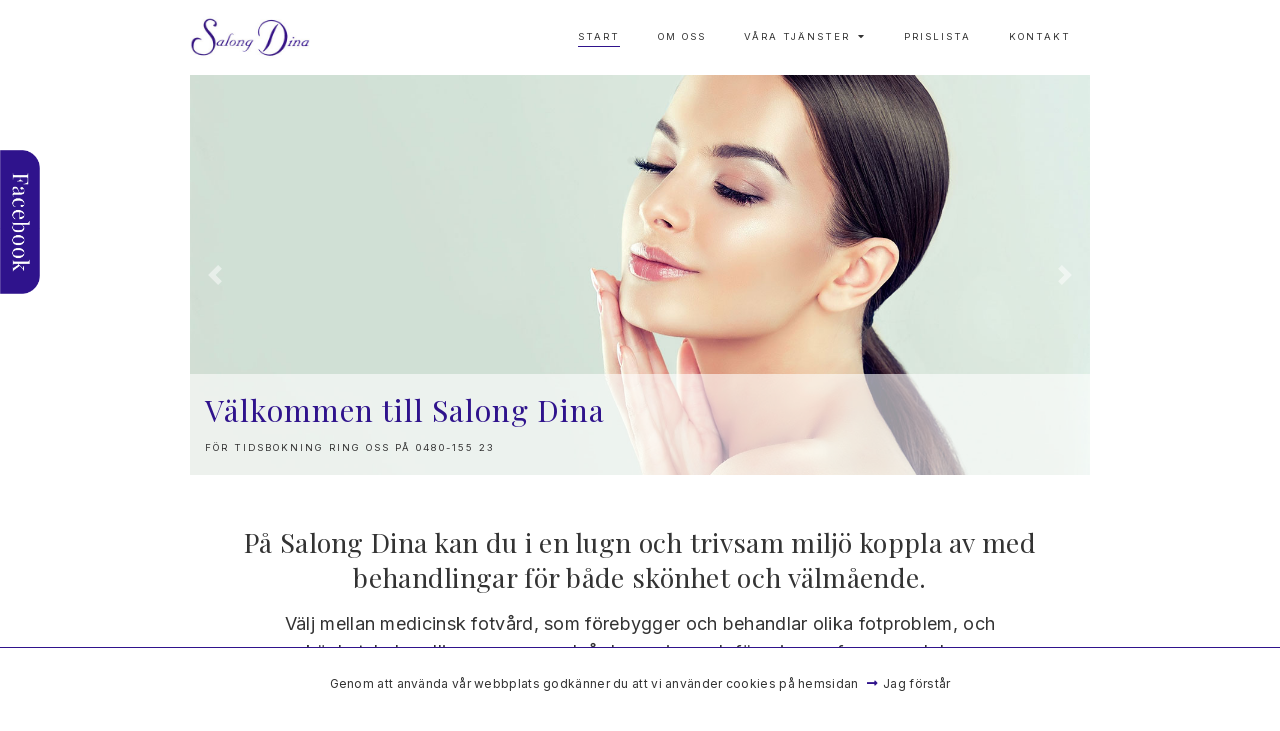

--- FILE ---
content_type: text/html; charset=UTF-8
request_url: https://www.salongdina.com/
body_size: 16384
content:
<!doctype html>
<html lang="sv">
	<head>
		
    <meta charset="utf-8">
    <meta name="viewport" content="width=device-width, initial-scale=1, shrink-to-fit=no">
    <title>Salong Dina</title>
    <link rel="shortcut icon" href="/assets/images/favicon.png">
    <link href="/dom0/assets/cms2/css/core.bs4.css" rel="stylesheet" />
    <link href="/assets/css/main.css" rel="stylesheet" />
    <link rel="stylesheet" href="/dom0/plugins/Fonts/font-awesome/5.3.1/css/all.css" />
    
    <link rel="preconnect" href="https://fonts.gstatic.com">
    <link href="https://fonts.googleapis.com/css2?family=Inter:wght@400;700&family=Playfair+Display:ital,wght@0,400;0,700;1,400;1,700&display=swap" rel="stylesheet"> 



		
		<!-- Global site tag (gtag.js) - Google Analytics -->
        <script async src="https://www.googletagmanager.com/gtag/js?id=UA-129688025-1"></script>
        <script>
          window.dataLayer = window.dataLayer || [];
          function gtag(){dataLayer.push(arguments);}
          gtag('js', new Date());
        
          gtag('config', 'UA-129688025-1');
        </script>
	</head>
	<body>
		
		
		<div id="fb-root"></div>
        <script>(function(d, s, id) {
          var js, fjs = d.getElementsByTagName(s)[0];
          if (d.getElementById(id)) return;
          js = d.createElement(s); js.id = id;
          js.src = 'https://connect.facebook.net/sv_SE/sdk.js#xfbml=1&version=v2.11';
          fjs.parentNode.insertBefore(js, fjs);
        }(document, 'script', 'facebook-jssdk'));</script>
	    
	    <div id="site-fb">
            <div class="fb-page" data-href="https://www.facebook.com/Salong-Dina-1397991900469851" data-tabs="timeline" data-width="300" data-height="400" data-small-header="true" data-adapt-container-width="true" data-hide-cover="false" data-show-facepile="false"><blockquote cite="https://www.facebook.com/Salong-Dina-1397991900469851" class="fb-xfbml-parse-ignore"><a href="https://www.facebook.com/Salong-Dina-1397991900469851">Salong Dina</a></blockquote></div>
    	    <div id="fb-button">
    	        <a href="javascript:openFace();"><img src="/assets/images/fb_button.png"/></a>
    	    </div>
    	</div>
		
		<div class="card cookies-container d-none">
    		<p>Genom att använda vår webbplats godkänner du att vi använder cookies på hemsidan <a href="#" class="control-accept-cookies">Jag förstår</a></p>
    	</div>
		
		<nav class="navbar navbar-expand-md fixed-top">
		    <div class="container">
    			<a class="navbar-brand" href="/"><img src="/assets/images/site_logo.jpg"/></a>
    			<button class="navbar-toggler" type="button" data-toggle="collapse" data-target="#navbar-1" aria-controls="navbar-1" aria-expanded="false" aria-label="Toggle navigation">
    				<i class="fas fa-bars"></i>
    			</button>
    
    			<div class="collapse navbar-collapse" id="navbar-1">
    				<ul class="navbar-nav ml-auto">
    					<li class="nav-item active nav-active "><a href="/" class="nav-link" data-id="32764" data-title="Start">Start</a></li><li class="nav-item "><a href="/Om-oss" class="nav-link" data-id="32765" data-title="Om oss">Om oss</a></li><li class="nav-item  has_childs dropdown"><a href="/vara-tjanster" class="nav-link dropdown-toggle" data-id="32777" data-title="Våra tjänster">Våra tjänster</a><ul class="children nav-level2 dropdown-menu"><li class="nav-item "><a href="/vara-tjanster/medicinsk-fotvard" class="nav-link" data-id="32778" data-title="Medicinsk fotvård">Medicinsk fotvård</a></li><li class="nav-item "><a href="/vara-tjanster/naglar" class="nav-link" data-id="32779" data-title="Naglar">Naglar</a></li><li class="nav-item "><a href="/vara-tjanster/fargning-av-fransar--bryn" class="nav-link" data-id="32780" data-title="Färgning av fransar & bryn">Färgning av fransar & bryn</a></li><li class="nav-item "><a href="/vara-tjanster/vaxning" class="nav-link" data-id="32781" data-title="Vaxning">Vaxning</a></li><li class="nav-item "><a href="/vara-tjanster/haltagning" class="nav-link" data-id="32782" data-title="Håltagning">Håltagning</a></li><li class="nav-item "><a href="/vara-tjanster/paraffinbad" class="nav-link" data-id="32783" data-title="Paraffinbad">Paraffinbad</a></li></ul></li><li class="nav-item "><a href="/prislista" class="nav-link" data-id="32784" data-title="Prislista">Prislista</a></li><li class="nav-item "><a href="/Kontakt" class="nav-link" data-id="32766" data-title="Kontakt">Kontakt</a></li>
    				</ul>
    			</div>
			</div>
		</nav>

        <div class="container">
    		<main role="main" class="container-fluid">
    	        <div class="block-section main-slider" style="">
	<div class="block-section-container" id="section-content">
		<div class="block block-gallery row" id="block-746514" data-id="746514"><div class="__content col-lg-12 col-md-12 col-sm-12"><div id="carousel-8452132607" class="carousel slide carousel-fade" data-pause="false" data-ride="carousel" data-carousel-interval="5000"><div class="carousel-inner"><div class="carousel-item item active"><img src="/files/slide_1.jpg"><div class="slider-overlay"></div><div class="carousel-caption text-left"><h3>Välkommen till Salong Dina</h3><p>För tidsbokning ring oss på 0480-155 23</p></div></div><div class="carousel-item item"><img src="/files/slide_2.jpg"><div class="slider-overlay"></div><div class="carousel-caption text-left"><h3>Välkommen till Salong Dina</h3><p>För tidsbokning ring oss på 0480-155 23</p></div></div><div class="carousel-item item"><img src="/files/slide_3.jpg"><div class="slider-overlay"></div><div class="carousel-caption text-left"><h3>Välkommen till Salong Dina</h3><p>För tidsbokning ring oss på 0480-155 23</p></div></div></div><a class="left carousel-control carousel-control-prev" href="#carousel-8452132607" role="button" data-slide="prev"><span class="carousel-control-prev-icon" aria-hidden="true"></span><span class="sr-only">Previous</span></a><a class="right carousel-control carousel-control-next" href="#carousel-8452132607" role="button" data-slide="next"><span class="carousel-control-next-icon" aria-hidden="true"></span><span class="sr-only">Next</span></a></div></div></div>
	</div>
</div>
<div class="block-section">
	<div class="block-section-container" id="section-f1HclCvTVa">
		<div class="block block-header row" id="block-398394" data-id="398394"><div class="__content col-lg-12 col-md-12 col-sm-12"><h2 style="text-align: center;">P&aring; Salong Dina kan du i en lugn och trivsam milj&ouml; koppla av med behandlingar f&ouml;r b&aring;de sk&ouml;nhet och v&auml;lm&aring;ende.</h2></div></div>
		<div class="block block-header row" id="block-651961" data-id="651961"><div class="__content col-lg-12 col-md-12 col-sm-12"><h5 style="text-align: center;">V&auml;lj mellan medicinsk fotv&aring;rd, som f&ouml;rebygger och behandlar olika fotproblem, och sk&ouml;nhetsbehandlingar som nagelv&aring;rd, vaxning och f&auml;rgning av fransar och bryn.</h5></div></div>
		<div class="block block-text row" id="block-381957" data-id="381957"><div class="__content col-lg-12 col-md-12 col-sm-12"><p style="text-align: center;">H&auml;r ger jag inte bara behandlingar utan s&auml;ljer ocks&aring; produkter f&ouml;r b&aring;de f&ouml;tter och naglar.<br />Ring 0480-155 23 om du har n&aring;gra fr&aring;gor eller vill boka en tid. Varmt v&auml;lkommen!</p></div></div>
		<div class="block block-divider row" id="block-996984" data-id="996984"><div class="__content col-lg-12 col-md-12 col-sm-12"><hr class="divider"/></div></div>
		<div class="block block-columns row" id="block-869188" data-id="869188">
			<div class="__col col-lg-6 col-md-6 col-sm-6" data-col="6">
				<div class="block-section">
					<div class="block-section-container" id="section-column869188_1">
						<div class="block block-image row" id="block-914959" data-id="914959"><div class="__content col-lg-12 col-md-12 col-sm-12"><img src="/files/lanetsforetagareliten.jpg" class="img-responsive img-fluid rounded"></div></div>
						<div class="block block-image row" id="block-427584" data-id="427584"><div class="__content col-lg-12 col-md-12 col-sm-12"><img src="/files/sigill651126-02641.png" class="img-responsive img-fluid"></div></div>
					</div>
				</div>
			</div>
			<div class="__col col-lg-6 col-md-6 col-sm-6" data-col="6">
				<div class="block-section">
					<div class="block-section-container" id="section-column869188_2">
						<div class="block block-header row" id="block-388906" data-id="388906" style=""><div class="__content col-lg-12 col-md-12 col-sm-12"><h2 style="text-align: center;">L&auml;nets F&ouml;retagare 2023</h2></div></div>
						<div class="block block-text row" id="block-610637" data-id="610637" style=""><div class="__content col-lg-12 col-md-12 col-sm-12"><p style="text-align: center;">Sveriges F&ouml;retag har tilldelat Salong Dina utm&auml;rkelsen <br>L&auml;nets F&ouml;retagare 2023.</p>
<p style="text-align: center;">Otroligt roligt tycker vi och ser fram emot ett fantastiskt &aring;r tillsammans med v&aring;ra befintliga och nya kunder.<br><br>Varmt v&auml;lkomna!</p></div></div>
					</div>
				</div>
			</div>
		</div>
		<div class="block block-divider row" id="block-389076" data-id="389076"><div class="__content col-lg-12 col-md-12 col-sm-12"><hr class="divider"/></div></div>
		<div class="block block-header row" id="block-533686" data-id="533686" style=""><div class="__content col-lg-12 col-md-12 col-sm-12"><h3 style="text-align: center;">Friskv&aring;rdsbidrag?</h3></div></div>
		<div class="block block-image row" id="block-724955" data-id="724955"><div class="__content col-lg-12 col-md-12 col-sm-12"><a href="https://epassi.se/sv/anstalld" target="_blank"><img src="/files/logo_2.png" class="img-responsive img-fluid d-block mx-auto w-30"></a></div></div>
		<div class="block block-text row" id="block-332943" data-id="332943"><div class="__content col-lg-12 col-md-12 col-sm-12"><p style="text-align: center;">F&ouml;r dig som vill nyttja ditt friskv&aring;rdbidrag genom ePassi!</p></div></div>
		<div class="block block-columns row" id="block-906116" data-id="906116">
			<div class="__col col-lg-6 col-md-6 col-sm-6" data-col="6">
				<div class="block-section">
					<div class="block-section-container" id="section-column906116_1">
						<div class="block block-divider row" id="block-682264" data-id="682264"><div class="__content col-lg-12 col-md-12 col-sm-12"><hr class="divider"/></div></div>
						<div class="block block-image row" id="block-422141" data-id="422141"><div class="__content col-lg-12 col-md-12 col-sm-12"><a href="https://www.facebook.com/Salong-Dina-1397991900469851" target="_blank"><img src="/files/ikon-01.svg" class="img-responsive img-fluid d-block mx-auto w-10"></a></div></div>
						<div class="block block-header row" id="block-553397" data-id="553397"><div class="__content col-lg-12 col-md-12 col-sm-12"><h3 style="text-align: center;"><a href="https://www.facebook.com/Salong-Dina-1397991900469851" target="_blank" rel="noopener">Facebook - @salongdina</a></h3></div></div>
					</div>
				</div>
			</div>
			<div class="__col col-lg-6 col-md-6 col-sm-6" data-col="6">
				<div class="block-section">
					<div class="block-section-container" id="section-column906116_2">
						<div class="block block-divider row" id="block-440567" data-id="440567"><div class="__content col-lg-12 col-md-12 col-sm-12"><hr class="divider"/></div></div>
						<div class="block block-image row" id="block-747632" data-id="747632"><div class="__content col-lg-12 col-md-12 col-sm-12"><a href="https://www.instagram.com/salongdina/" target="_blank"><img src="/files/ikon-02.svg" class="img-responsive img-fluid d-block mx-auto w-10"></a></div></div>
						<div class="block block-header row" id="block-870046" data-id="870046"><div class="__content col-lg-12 col-md-12 col-sm-12"><h3 style="text-align: center;"><a href="https://www.instagram.com/salongdina/" target="_blank" rel="noopener">Instagram - @salongdina</a></h3></div></div>
					</div>
				</div>
			</div>
		</div>
	</div>
</div>
<script>var _sk="QVZPMlVydGp2UXA5b1VHeEVPeldSN2UxaFJ1cmd3ZnB6Y3pTRTZHdVpFSU0wOGRMYXVOdE9mZ1BhcHg0WW5SbTo6vXTYKbFlnDBk/uD9KBa6hw==";</script>
    		</main>
    
    		<footer>
    			
<div class="footer border-top border-primary clearfix">
    <div class="container">
        <div class="row">
            <div class="col-md-3 col-sm-12">
                <h5>Meny</h5>
                <ul id="foot-menu">
		            <li><a href="/" data-id="32764" data-title="Start">Start</a></li><li><a href="/Om-oss" data-id="32765" data-title="Om oss">Om oss</a></li><li><a href="/vara-tjanster" data-id="32777" data-title="Våra tjänster">Våra tjänster</a></li><li><a href="/prislista" data-id="32784" data-title="Prislista">Prislista</a></li><li><a href="/Kontakt" data-id="32766" data-title="Kontakt">Kontakt</a></li>
		            <li><a href="/villkor">Köpvillkor</a></li>
		        </ul>
            </div>
            <div class="col-md-3 col-sm-12">
                <h5>Kontakta oss</h5>
                <p><strong>Telefon</strong> <a href="tel:0480-15523">0480 - 155 23</a></p>
                <p><strong>Mobil</strong> <a href="tel:0707-501492">0707 - 50 14 92</a></p>
                <p><strong>E-post</strong> <a href="mailto:info@salongdina.com">info@salongdina.com</a></p>
            </div>
            <div class="col-md-3 col-sm-12">
                <h5>Hitta oss</h5>
                <p><strong>Adress</strong>Wernskjöldsgatan 23<br>392 35 Kalmar</p>
                <p><strong>Öppettider</strong>Måndag–fredag: 10.00–18.00<br>Onsdag: <span class="text-danger">STÄNGT</span><br>Lunchstängt: 13.00–14.00</p>
            </div>
            <div class="col-md-3 col-sm-12 footer-right">
                <div id="foot-logo"><img src="/assets/images/site_logo.jpg" alt=""></div>
            </div>
        </div>
        <div class="row">
            <div class="col-lg-12 text-center">
                <hr>
		        <h6>&copy; 2026 Salong Dina</h6>
            </div>
        </div>
    </div>
</div>


    		</footer>
		</div>
		
		<script src="/dom0/assets/cms2/js/core.js" data-bs="4"></script>
		<script src="/dom0/plugins/Libs/jquery-helpers/js.cookie.js"></script>
		
		<script>
		
		var face_temp = 0;
	    
    	function openFace() { 
    	    if (face_temp == 0) {
    	        $('#site-fb').css({"margin" : "0"});
    	        face_temp = 1;
    	    }
    	    else if (face_temp == 1) {
    	        $('#site-fb').css({"margin" : "0 0 0 -300px"});
    	        face_temp = 0;
    	    }
    	}
		
            $(document).ready(function(){
                
                if (document.documentMode || /Edge/.test(navigator.userAgent)) {
                    $('.main-slider .block-gallery .carousel>.carousel-inner>.item>img').each(function(){
                        var t = $(this),
                            s = 'url(' + t.attr('src') + ')',
                            p = t.parent(),
                            d = $('<div></div>');
                        t.hide();
                        p.append(d);
                        d.css({
                            'background-size'       : 'cover',
                            'background-repeat'     : 'no-repeat',
                            'background-position'   : 'center center',
                            'background-image'      : s,
                            'height'                : '100%'
                        });
                    });
                }

                // begin: cookies information
            	var cookies_container = $('div.cookies-container'),
            	cookies_control = $('a.control-accept-cookies');
                
                // Set sameSite
                Cookies.set('name', 'value', { sameSite: 'strict' })
                
                if (Cookies.get('cookies_accepted') == 0 || Cookies.get('cookies_accepted') == undefined)
                {
                    cookies_container.removeClass('d-none');
                }
    
            	cookies_control.on('click', function(e)
            	{
            		e.preventDefault();
            		Cookies.set('cookies_accepted', 1, { expires: 1 });
            		cookies_container.addClass('hidden d-none');
            	});
            	// end: cookies information
            	
            });
		</script>
		
		
	</body>
</html>

--- FILE ---
content_type: text/css
request_url: https://www.salongdina.com/assets/css/main.css
body_size: 34412
content:
/***************** variables *********************/







html, body {background-color: #fff; font-family: "Inter", Arial, Sans-serif; font-size: 16px; line-height: 1.9; letter-spacing: .3px; font-weight: 400; color: #333 /* 80% Black */; overflow-x: hidden;} 

img {border: 0; max-width: 100%; vertical-align: middle !important;}

/***************** paragraphs *******************/

h1 {font-family: "Playfair Display", Times, Serif; margin: 0; padding: 0; color: #333 /* 80% Black */; font-size: 3.5rem; line-height: 1.3;}
h2 {font-family: "Playfair Display", Times, Serif; margin: 0; padding: 0; color: #333 /* 80% Black */; font-size: 3rem; line-height: 1.3;}
h3 {font-family: "Playfair Display", Times, Serif; margin: 0; padding: 0; color: #333 /* 80% Black */; font-size: 2.25rem; line-height: 1.3;}
h4 {margin: 0; padding: 0; color: #333 /* 80% Black */; font-size: 1.75rem; line-height: 1.4;}
h5 {margin: 0; padding: 0; color: #333 /* 80% Black */; font-size: 1.5rem; line-height: 1.6;}
h6 {margin: 0; padding: 0; color: #2f138c; font-size: 1rem; line-height: 1.9; letter-spacing: 2px; text-transform: uppercase;}

p {margin: 0; padding: 0;}

a {text-decoration: none; border-bottom: 2px solid #e6e6e6 /* 10% Black */; color: #333; moz-transition: all .2s; -webkit-transition: all .2s; -o-transition: all .2s; -ms-transition: all .2s; transition: all .2s;}
a:hover {color: #333; border-bottom: 2px solid #2f138c; text-decoration: none;}

a img {opacity: 1; moz-transition: all .2s; -webkit-transition: all .2s; -o-transition: all .2s; -ms-transition: all .2s; transition: all .2s;}
a img:hover {opacity: .5;}

h1 a, h2 a, h3 a, h4 a, h5 a {border: none !important; color: #333;}
h1 a:hover, h2 a:hover, h3 a:hover, h4 a:hover, h5 a:hover {color: #2f138c;}

strong {font-weight: 700;} 

blockquote {font-style: normal; padding: 0;}

::-moz-selection {color: #fff; background: #2f138c;}
::selection {color: #fff; background: #2f138c;}

hr {width: 100%; margin: 60px auto 30px auto; height: 2px; background-color: #e6e6e6 /* 10% Black */; color: #e6e6e6 /* 10% Black */; border: 0;}

/***************** buttons *********************/

.btn {white-space: normal; border: none !important; font-size: .8rem; letter-spacing: 2px; text-transform: uppercase; padding: 15px 50px; border-radius: 30px; font-style: normal; display: inline-block; margin: 30px 0 0 0; text-decoration: none;}

.btn-primary {background-color: #2f138c; color: #fff !important;}
.btn-primary:hover {background: #333 /* 80% Black */;}

.btn-info { font-size: .75rem; line-height: 1.9; letter-spacing: 2px; text-transform: uppercase; padding: 0 !important; background: transparent; border-radius: 0 !important; color: #333 /* 80% Black */; font-weight: 700;}
.btn-info:after {content: "\f105"; font-family: "Font Awesome 5 Free"; font-weight: 900; padding: 0 0 0 10px; color: #2f138c; all .2s; -webkit-transition: all .2s; -o-transition: all .2s; -ms-transition: all .2s; transition: all .2s;}
.btn-info:hover, .btn-info:active, .btn-info:focus {border: none !important; color: #2f138c !important; background: transparent !important;}
.btn-info:hover:after {padding: 0 0 0 20px;}

.btn-success {background-color: transparent; color: #2f138c !important; border: 2px solid #2f138c !important;}
.btn-success:hover {background-color: #2f138c; color: #fff !important;}

.btn-warning {background-color: #333 /* 80% Black */; color: #fff !important;}
.btn-warning:hover {background-color: #2f138c;}

.btn-danger {background-color: #fff; color: #2f138c !important;}
.btn-danger:hover {background-color: #2f138c; color: #fff !important;}

/***************** borders *********************/

.border, .border-top, .border-bottom, .border-left, .border-right {border-width: 2px;}

.border-col .block-columns .__col {border-width: 2px; border-style: solid;}
.border-top-col .block-columns .__col {border-top-width: 2px; border-top-style: solid;}
.border-bottom-col .block-columns .__col {border-bottom-width: 2px; border-bottom-style: solid;}
.border-left-col .block-columns .__col {border-left-width: 2px; border-left-style: solid;}
.border-right-col .block-columns .__col {border-right-width: 2px; border-right-style: solid;}

.border-left-col .block-columns .__col:first-child {border: none;}
.border-right-col .block-columns .__col:last-child {border: none;}

.border-primary {border-color: #2f138c !important;}
.border-secondary {border-color: #2f138c;}

.border-dark {border-color: #333 /* 80% Black */;}
.border-light {border-color: #fff;}

.border-info {border-color: #3C6EFF;}
.border-success {border-color: #00F08C;}
.border-warning {border-color: #FFEB00;}
.border-danger {border-color: #F03278;}

.border-custom1 {border-color: #4d4d4d /* 70% Black */;}
.border-custom2 {border-color: #999 /* 40% Black */;}
.border-custom3 {border-color: #b3b3b3 /* 30% Black */;}
.border-custom4 {border-color: #ccc /* 20% Black */;}
.border-custom5 {border-color: #e6e6e6 /* 10% Black */;}
.border-custom6 {border-color: #f0f0f0 /* 5% Black */;}

.border-primary-col .block-columns .__col {border-color: #2f138c;}
.border-secondary-col .block-columns .__col {border-color: #2f138c;}

.border-dark-col .block-columns .__col {border-color: #333 /* 80% Black */;}
.border-light-col .block-columns .__col {border-color: #fff;}

.border-info-col .block-columns .__col {border-color: #3C6EFF;}
.border-success-col .block-columns .__col {border-color: #00F08C;}
.border-warning-col .block-columns .__col {border-color: #FFEB00;}
.border-danger-col .block-columns .__col {border-color: #F03278;}

.border-custom1-col .block-columns .__col {border-color: #4d4d4d /* 70% Black */;}
.border-custom2-col .block-columns .__col {border-color: #999 /* 40% Black */;}
.border-custom3-col .block-columns .__col {border-color: #b3b3b3 /* 30% Black */;}
.border-custom4-col .block-columns .__col {border-color: #ccc /* 20% Black */;}
.border-custom5-col .block-columns .__col {border-color: #e6e6e6 /* 10% Black */;}
.border-custom6-col .block-columns .__col {border-color: #f0f0f0 /* 5% Black */;}

table, tbody, tr, td {border: none;}

/***************** utilities *********************/

.block-list-group {margin: 30px 0 0 0;}
.block-list-group .list-group-item {background-color: transparent; padding: 15px 30px; border: 2px solid #f0f0f0 /* 5% Black */; border-bottom: none; border-radius: 0; moz-transition: all .2s; -webkit-transition: all .2s; -o-transition: all .2s; -ms-transition: all .2s; transition: all .2s;}
.block-list-group .list-group-item:last-child {border-bottom: 2px solid #f0f0f0 /* 5% Black */;}
.block-list-group .list-group-item:hover {background: #f0f0f0 /* 5% Black */;}
.block-list-group .list-group-item p {margin: 0 !important;}
.block-list-group .list-group-item p strong {float: right; color: #2f138c;}

.block-list-group.accordion .card {padding: 0; border: none; border-radius: 0; background: #f0f0f0 /* 5% Black */; margin-bottom: 5px; -webkit-box-shadow: 0 0 0 rgba(0,0,0,0); box-shadow: 0 0 0 rgba(0,0,0,0); moz-transition: all .2s; -webkit-transition: all .2s; -o-transition: all .2s; -ms-transition: all .2s; transition: all .2s;}
.block-list-group.accordion .card:last-child {margin: 0;}
.block-list-group.accordion .card:hover {background: #fff;}
.block-list-group.accordion .card .card-header {padding: 0; border: none; background: transparent;}
.block-list-group.accordion .card .card-header h5 {margin: 0 !important;}
.block-list-group.accordion .card .card-header h5 .btn {padding: 20px 30px; width: 100%; text-align: left; margin: 0; font-style: normal; text-transform: none; font-weight: 700; font-size: 1rem; line-height: 1.9; color: #333; letter-spacing: .3px; display: block; border: none; text-decoration: none;}
.block-list-group.accordion .card .card-header h5 .btn:after {content: "\f0d7"; font-family: "Font Awesome 5 Free"; font-weight: 900; float: right; color: #2f138c;}
.block-list-group.accordion .card .card-body {padding: 0 30px 20px 30px;}
.block-list-group.accordion .card .card-body p {margin: 0 !important;}

.block-list-group.tabs .nav-tabs {border: none; display: flex; flex-wrap: wrap;}
.block-list-group.tabs .nav-tabs .nav-item {background: #fff;}
.block-list-group.tabs .nav-tabs .nav-item .nav-link {padding: 20px 30px; border: none; background: transparent; margin: 0; border-radius: 0; color: #999 /* 40% Black */; font-weight: 700;}
.block-list-group.tabs .nav-tabs .nav-item.active {background: #f0f0f0 /* 5% Black */;}
.block-list-group.tabs .nav-tabs .nav-item.active .nav-link {color: #333;}
.block-list-group.tabs .nav-tabs .nav-item:hover .nav-link {color: #2f138c;}
.block-list-group.tabs .nav-tabs .nav-item:before {display: none;}
.block-list-group.tabs .tab-content {padding: 40px 60px; border: none; background: #f0f0f0 /* 5% Black */;}
.block-list-group.tabs .tab-content p {margin: 0 !important;}

.news {margin: 0;}
.news .list-group-item {margin: 30px 0 0 0; padding: 40px 60px; border: 2px solid #f0f0f0 /* 5% Black */ !important; border-radius: 0; background: transparent;}
.news .list-group-item:hover {background: #f0f0f0 /* 5% Black */;}
.news .list-group-item .list-date {margin: 0; padding: 0; color: #b3b3b3 /* 30% Black */; font-size: .75rem; line-height: 1.9; letter-spacing: 3px; text-transform: uppercase;}
.news .list-group-item .list-header {font-size: 2rem; line-height: 1.4;}
.news .list-group-item .list-content {margin: 30px 0 0 0;}
.pager {margin: 0; width: 100%; justify-content: center; border-radius: 0;}
.pager li {margin: 0;}
.pager li:before {display: none;}
.pager li a {display: inline-block; padding: 0; font-size: 1px; margin: 0 10px !important; color: #ccc /* 20% Black */; background: #ccc /* 20% Black */; border: none; width: 16px; height: 16px; border-radius: 8px !important;}
.pager li a:hover, .pager li a.active {background: #2f138c; color: #2f138c;}

.block-gallery .gallery .gallery-item {margin-bottom: 0;}
.block-gallery .gallery .gallery-item .image-container {margin-bottom: 0;}
.block-gallery .gallery .gallery-item .image-container a {border: none !important;}
.block-gallery .gallery li:before {display: none;}

#block-gallery-modal .caption-container {position: relative; right: auto; bottom: 0; left: 0; padding: 30px; width: 100%; color: #fff; text-align: left; background: #333 /* 80% Black */; text-shadow: 0 0 0 rgba(0,0,0,0);}
#block-gallery-modal h3 {font-size: 2rem; line-height: 1.4; color: #fff;}
#block-gallery-modal p {font-size: .75rem; letter-spacing: 3px; text-transform: uppercase; color: #fff; padding: 10px 0 0 0 !important;}
#block-gallery-modal a.controls, #block-gallery-modal a.controls:visited, #block-gallery-modal a.controls:active, #block-gallery-modal a.controls:hover {text-shadow: 0 0 0 rgba(0,0,0,0); filter: alpha(opacity=0); border: none;}

.block-gallery .carousel {margin-top: 30px !important;}
.block-gallery .carousel .carousel-control-next, .block-gallery .carousel .carousel-control-prev {border: none !important;}
.block-gallery .carousel .carousel-control {width: auto; padding: 0 50px; text-shadow: 0 0 0 rgba(0,0,0,0); border: none !important;}
.block-gallery .carousel .carousel-indicators li {margin: 0 10px; background: transparent; opacity: 1; border: 2px solid #fff; width: 16px; height: 16px; border-radius: 8px; -webkit-box-sizing: border-box; -moz-box-sizing: border-box; box-sizing: border-box;}
.block-gallery .carousel .carousel-indicators li.active {background: #fff;}
.block-gallery .carousel .carousel-caption {left: 0; top: auto; bottom: 0; right: auto; width: 100%; margin: 0; padding: 30px; background: rgba(255,255,255,0.6);}
.block-gallery .carousel .carousel-caption > h3 {padding: 0; color: #2f138c; font-size: 2.5rem; line-height: 1.4; text-shadow: 0 0 0 transparent; margin: 0 !important;}
.block-gallery .carousel .carousel-caption > p {margin: 0; padding: 10px 0 0 0; color: #333 /* 80% Black */; font-size: .8rem; letter-spacing: 2px; text-transform: uppercase; text-shadow: 0 0 0 transparent;}
.block-gallery .carousel .carousel-caption > .btn {margin: 20px 0 0 0;}

/***************** cookies *********************/

.cookies-container {width: 100%; margin: 0; border: none; border-top: 2px solid #2f138c; border-radius: 0; text-align: center; padding: 50px; position: fixed; bottom: 0; z-index: 250;}
.cookies-container a.control-accept-cookies {padding: 0 0 0 10px; border: none;}
.cookies-container a.control-accept-cookies:before {content: "\f30b"; font-family: "Font Awesome 5 Free"; font-weight: 900; padding: 0 10px 0 0; color: #2f138c;}
.cookies-container a.control-accept-cookies:hover {border: none; color: #2f138c;}

/***************** menu *********************/

.navbar {height: 100px; padding: 0 25px; background-color: #fff; moz-transition: all .2s; -webkit-transition: all .2s; -o-transition: all .2s; -ms-transition: all .2s; transition: all .2s;}
.navbar a {border: none; padding: 0; text-transform: none;}
.navbar .navbar-brand img {width: 200px;}
.navbar .navbar-toggler {font-size: 2.5rem;}
.navbar .navbar-nav .nav-link {margin: 0 25px; padding: 0; text-transform: uppercase; letter-spacing: 2px; color: #333;}
.navbar .navbar-nav .nav-link:hover {color: #2f138c !important;}
.navbar .navbar-nav .nav-item.active .nav-link {border-bottom: 2px solid #2f138c;}
.navbar .navbar-nav .has_childs .nav-link:after {content: "\f0d7"; font-family: "Font Awesome 5 Free"; font-weight: 900; padding: 0 0 0 10px; border: none; margin: 0; vertical-align: baseline;}
.navbar .navbar-nav .has_childs.show .nav-link:after {content: "\f0d8"; transform: rotate(0);}

.navbar .navbar-nav .dropdown-menu li a:after, .navbar .navbar-nav .nav-item.active .dropdown-menu .nav-link:after {display: none;}
.navbar .navbar-nav .dropdown-menu {min-width: 0;}
.navbar .navbar-nav .dropdown-menu .nav-link, .navbar-nav .nav-item.active .dropdown-menu .nav-link {border: none; border-radius: 0; background: #fff; border-left: 4px solid #ccc /* 20% Black */; white-space: nowrap; color: #b3b3b3 /* 30% Black */ !important; padding: 10px 40px 10px 30px; margin: 0;}
.navbar .navbar-nav .dropdown-menu .nav-link:hover, .navbar-nav .nav-item.active .dropdown-menu .nav-link:hover {background: #fff; color: #333 /* 80% Black */ !important; border: none; border-left: 4px solid #ccc /* 20% Black */;}
.navbar .navbar-nav .dropdown-menu .nav-item.active .nav-link {background: #fff; color: #333 /* 80% Black */ !important; border: none; border-left: 4px solid #2f138c;}

.navbar.navbar-start {background-color: transparent;}
.navbar.navbar-start .navbar-nav .nav-link, .navbar.navbar-start .navbar-toggler {color: #fff;}
.navbar.navbar-start .navbar-nav .nav-item.active .nav-link {border-color: #fff;}

/***************** main *********************/

.container {max-width: 1400px; padding: 0;}
.container-fluid {padding: 0;}

.block-section > .block-section-container {padding: 0; width: 1400px;}
.block-section .block-section-container .block-columns .block-section-container {width: auto;}
.block-section {width: 100%; max-width: 100%; position: relative; padding: 70px 0 100px 0;}

.block-section.no-bottom {padding-bottom: 0 !important;}

.block-section.bg-image {background-position: center center;}

.block-section.d-flex-col .block-columns {display: flex !important;}
.block-section.d-flex-col .block-columns .block-section {height: 100%;}

.block-section.xs-box .block-columns .block-section {padding: 0 15px 30px 15px;}
.block-section.sm-box .block-columns .block-section {padding: 50px 50px 80px 50px;}
.block-section.md-box .block-columns .block-section {padding: 100px 100px 130px 100px;}
.block-section.lg-box .block-columns .block-section {padding: 200px 200px 230px 200px;}

.block-columns .block-section {padding: 0; margin: 0 !important;}

.full-width-all .row, .full-width-all .__content, .full-width-all .__col {margin: 0; padding: 0;}

main .block-section:first-child, .block-error-404 {margin-top: 100px;}

main p, main img {margin: 25px 0 0 0;}
main h1, main h2, main h3, main h4, main h5, main h6 {margin: 30px 0 0 0;}

main ul {margin: 20px 0 0 0; padding: 0; list-style: none;}
main ul li {margin: 5px 0;}
main ul li:before {content: "\f0da"; font-family: "Font Awesome 5 Free"; font-weight: 900; padding: 0 10px 0 0; color: #2f138c;}

.w-10 {width: 10%;}
.w-15 {width: 15%;}
.w-30 {width: 30%;}
.w-35 {width: 35%;}

.vh-25 {height: 25vh;}
.vh-50 {height: 50vh;}
.vh-75 {height: 75vh;}

.main-slider {padding: 0 !important;}
.main-slider .block-section-container, .main-slider .block-gallery, .main-slider .__content, .main-slider .carousel, .main-slider .carousel-inner, .main-slider .item {height: 600px;}
.main-slider .carousel-item img {padding: 0; width: 100% !important; height: 100%; object-fit: cover;}
.main-slider .block-gallery .carousel {margin: 0 !important;}

.map-container .block-section-container, .map-container .row, .map-container .__content {height: 100%;}
.map-container iframe {width: 100%; height: 100%; -webkit-filter: grayscale(1); filter: grayscale(1); moz-transition: all .3s; -webkit-transition: all .3s; -o-transition: all .3s; -ms-transition: all .3s; transition: all .3s;}

#site-fb {width: 300px; background: transparent; padding: 0; margin: 0 0 0 -300px; position: fixed; top: 150px; left: 0; z-index: 700; -webkit-box-sizing: border-box; -moz-box-sizing: border-box; box-sizing: border-box; moz-transition: all .5s; -webkit-transition: all .5s; -o-transition: all .5s; -ms-transition: all .5s; transition: all .5s;}
#fb-button {position: absolute; width: 40px; top: 0; right: 0; margin: 0 -40px 0 0;}

/***************** footer *********************/

.footer {width: 100%; padding: 70px 0 100px 0; margin: 0; border-top: 2px solid #f0f0f0 /* 5% Black */; background: #fff; position: relative; float: left; -webkit-box-sizing: border-box; -moz-box-sizing: border-box; box-sizing: border-box;}
.footer strong {text-transform: uppercase; display: block; font-size: 0.75rem; font-weight: 400; letter-spacing: 3px; padding: 30px 0 0 0;}
.footer hr {margin: 60px 0; width: 100%; background-color: #f0f0f0 /* 5% Black */; color: #f0f0f0 /* 5% Black */;}
.footer .footer-right {text-align: right;}
.footer .footer-right img {width: 200px; margin: 15px 0 0 0;}
#foot-menu {list-style: none; margin: 30px 0 0 0; padding: 0 !important;}
#foot-menu li {margin: 0; width: 100%; padding: 0;}
#foot-menu li a {border: none; color: ##ccc /* 20% Black */; font-weight: 400; letter-spacing: 3px; font-size: 0.75rem; text-transform: uppercase; border-radius: 0; font-style: normal; display: block; padding: 0; text-decoration: none;}
#foot-menu li a:hover {color: #333 /* 80% Black */;}
#foot-menu ul.children {display: none;}

/***************** form *********************/

.block-form {margin-top: 30px !important;}
.block-form .form-control {border: none; background: #f0f0f0 /* 5% Black */; border-left: 4px solid #ccc /* 20% Black */; color: #333 /* 80% Black */; padding: 15px; font-size: .75rem; border-radius: 0; height: auto; -webkit-appearance: none; -moz-appearance: none; appearance: none; moz-box-shadow: none; -webkit-box-shadow: none; box-shadow: none;}
.block-form .form-control:focus {background: #fff; border-left: 4px solid #2f138c; color: #333 /* 80% Black */;}
.block-form .form-control::-webkit-input-placeholder {color: #ccc /* 20% Black */;}
.block-form .form-control:-moz-placeholder {color: #ccc /* 20% Black */;}
.block-form .form-control::-moz-placeholder {color: #ccc /* 20% Black */;}
.block-form .form-control:-ms-input-placeholder {color: #ccc /* 20% Black */;}
.block-form .btn-primary {margin-top: 0;}
.block-form .input-group-addon {border-radius: 0; padding: 15px; font-size: .75rem; line-height: 1.5; background-color: #ccc /* 20% Black */; color: #999 /* 40% Black */; border: none;}
.checkbox input[type="checkbox"], .checkbox-inline input[type="checkbox"], .radio input[type="radio"], .radio-inline input[type="radio"] {margin-right: 10px !important;}

/***************** styling *********************/

.text-light h1, .text-light h2, .text-light h3, .text-light h4, .text-light h5, .text-light p, .text-light a, .text-light a:hover {color: #fff;}

.text-dark p, .text-dark h1, .text-dark h2, .text-dark h3, .text-dark h4, .text-dark h5, .text-dark h6, .text-dark a, .text-dark a:hover {color: #333 /* 80% Black */;}

.text-primary p, .text-primary h1, .text-primary h2, .text-primary h3, .text-primary h4, .text-primary h5, .text-primary h6, .text-primary a, .text-primary a:hover {color: #2f138c;}
.text-secondary p, .text-secondary h1, .text-secondary h2, .text-secondary h3, .text-secondary h4, .text-secondary h5, .text-secondary h6, .text-secondary a, .text-secondary a:hover {color: #2f138c;}

.text-success p, .text-success h1, .text-success h2, .text-success h3, .text-success h4, .text-success h5, .text-success h6, .text-success a, .text-success a:hover {color: #00F08C;}
.text-danger p, .text-danger h1, .text-danger h2, .text-danger h3, .text-danger h4, .text-danger h5, .text-danger h6, .text-danger a, .text-danger a:hover {color: #F03278;}
.text-warning p, .text-warning h1, .text-warning h2, .text-warning h3, .text-warning h4, .text-warning h5, .text-warning h6, .text-warning a, .text-warning a:hover {color: #FFEB00;}
.text-info p, .text-info h1, .text-info h2, .text-info h3, .text-info h4, .text-info h5, .text-info h6, .text-info a, .text-info a:hover {color: #3C6EFF;}

.bg-primary {background-color: #2f138c;}
.bg-secondary {background-color: #2f138c;}

.bg-dark {background-color: #333 /* 80% Black */;}
.bg-light {background-color: #fff;}

.bg-info {background-color: #3C6EFF;}
.bg-success {background-color: #00F08C;}
.bg-danger {background-color: #F03278;}
.bg-warning {background-color: #FFEB00;}

.bg-custom1 {background-color: #4d4d4d /* 70% Black */;}
.bg-custom2 {background-color: #999 /* 40% Black */;}
.bg-custom3 {background-color: #b3b3b3 /* 30% Black */;}
.bg-custom4 {background-color: #ccc /* 20% Black */;}
.bg-custom5 {background-color: #e6e6e6 /* 10% Black */;}
.bg-custom6 {background-color: #f0f0f0 /* 5% Black */;}

.bg-custom6 hr {background-color: #fff; color: #fff;}
.bg-custom6 .block-list-group .list-group-item {border-color: #fff;}
.bg-custom6 .block-list-group .list-group-item:last-child {border-color: #fff;}
.bg-custom6 .block-list-group .list-group-item:hover {background: #fff;}
.bg-custom6 .block-list-group.accordion .card {background: #fff;}
.bg-custom6 .block-list-group.accordion .card:hover {background: #f0f0f0 /* 5% Black */;}
.bg-custom6 .block-list-group.tabs .nav-tabs .nav-item {background: #f0f0f0 /* 5% Black */;}
.bg-custom6 .block-list-group.tabs .nav-tabs .nav-item.active {background: #fff;}
.bg-custom6 .block-list-group.tabs .tab-content {background: #fff;}
.bg-custom6 .news .list-group-item {border-color: #fff !important;}
.bg-custom6 .news .list-group-item:hover {background: #fff;}
.bg-custom6 .block-form .form-control {background: #fff;}
.bg-custom6 .block-form .form-control:focus {background: #f0f0f0 /* 5% Black */;}


@media (max-width: 1920px) {
    html, body {font-size: 14px;} 
    h1 {font-size: 3rem;}
    h2 {font-size: 2.25rem;}
    
    hr {margin: 45px auto 23px auto;}
    
    .btn {padding: 11px 38px; border-radius: 23px; margin: 23px 0 0 0;}

    .block-list-group {margin: 23px 0 0 0;}
    .block-list-group .list-group-item {padding: 11px 23px;}
    
    .block-list-group.accordion .card {margin-bottom: 4px;}
    .block-list-group.accordion .card .card-header h5 .btn {padding: 15px 23px; }
    .block-list-group.accordion .card .card-body {padding: 0 23px 15px 23px;}

    .block-list-group.tabs .nav-tabs .nav-item .nav-link {padding: 15px 23px;}
    .block-list-group.tabs .tab-content {padding: 30px 45px;}

    .news .list-group-item {margin: 23px 0 0 0; padding: 30px 45px;}
    .news .list-group-item .list-content {margin: 23px 0 0 0;}
    .pager li a {margin: 0 8px !important; width: 12px; height: 12px; border-radius: 6px !important;}
    
    #block-gallery-modal .caption-container {padding: 23px;}
    #block-gallery-modal p {padding: 8px 0 0 0 !important;}

    .block-gallery .carousel {margin-top: 23px !important;}
    .block-gallery .carousel .carousel-control {padding: 0 38px;}
    .block-gallery .carousel .carousel-indicators li {margin: 0 8px; width: 12px; height: 12px; border-radius: 6px;}
    .block-gallery .carousel .carousel-caption {width: 600px; padding: 38px;}
    .block-gallery .carousel .carousel-caption > p {padding: 8px 0 0 0;}
    .block-gallery .carousel .carousel-caption > .btn {margin: 15px 0 0 0;}
    
    .cookies-container {padding: 38px;}
    .cookies-container a.control-accept-cookies {padding: 0 0 0 8px;}
    .cookies-container a.control-accept-cookies:before {padding: 0 8px 0 0;}
    
    .navbar {padding: 0 19px;}
    .navbar .navbar-brand img {width: 150px;}
    .navbar .navbar-nav .nav-link {margin: 0 19px; font-size: .8rem;}
    .navbar .navbar-nav .has_childs .nav-link:after {padding: 0 0 0 8px;}
    
    .navbar .navbar-nav .dropdown-menu .nav-link, .navbar-nav .nav-item.active .dropdown-menu .nav-link {padding: 8px 30px 8px 23px;}
    
    .container, .block-section > .block-section-container {max-width: 1100px;}

    .block-section {padding: 52px 0 75px 0;}
    
    .block-section.xs-box .block-columns .block-section {padding: 0 11px 23px 11px;}
    .block-section.sm-box .block-columns .block-section {padding: 38px 38px 61px 38px;}
    .block-section.md-box .block-columns .block-section {padding: 75px 75px 98px 75px;}
    .block-section.lg-box .block-columns .block-section {padding: 150px 150px 173px 150px;}
    
    .block-section.banner .block-section-container {padding-bottom: 38px;}
    
    main p, main img {margin: 19px 0 0 0;}
    main h1, main h2, main h3, main h4, main h5, main h6 {margin: 23px 0 0 0;}
    
    main ul {margin: 15px 0 0 0;}
    main ul li {margin: 4px 0;}
    main ul li:before {padding: 0 8px 0 0;}
    
    .main-slider .block-gallery .carousel .carousel-control {padding: 0 23px;}
    .main-slider .block-gallery .carousel .carousel-caption {padding: 23px;}
    .main-slider .block-section-container, .main-slider .block-gallery, .main-slider .__content, .main-slider .carousel, .main-slider .carousel-inner, .main-slider .item {height: 450px;}
    
    .footer {padding: 75px 0; border-top: 1.5px solid #f0f0f0 /* 5% Black */;}
    .footer strong {letter-spacing: 2.3px; padding: 23px 0 0 0;}
    .footer hr {margin: 45px 0;}
    .footer .footer-right img {width: 150px; margin: 11px 0 0 0;}
    #foot-menu {margin: 23px 0 0 0;}
    #foot-menu li a {letter-spacing: 2.3px;}
    
    .block-form {margin-top: 23px !important;}
    .block-form .form-control {padding: 11px;}
    .block-form .input-group-addon {padding: 11px; }
    .checkbox input[type="checkbox"], .checkbox-inline input[type="checkbox"], .radio input[type="radio"], .radio-inline input[type="radio"] {margin-right: 8px !important;}
}

@media (max-width: 1440px) {
    .navbar {height: 75px;}
    .navbar .navbar-brand img {width: 120px;}
    main .block-section:first-child, .block-error-404 {margin-top: 75px;}
}

@media (max-width: 1280px) {
    html, body {font-size: 12px;} 
    
    h6 {letter-spacing: 2px;}
    
    a {border-width: 1px;}
    a:hover {border-width: 1px;}
    
    hr {margin: 30px auto 15px auto;}
    
    .btn {padding: 8px 25px; border-radius: 15px; margin: 15px 0 0 0; letter-spacing: 1px;}
    
    .border, .border-top, .border-bottom, .border-left, .border-right, .cookies-container {border-width: 1px;}

    .block-list-group {margin: 15px 0 0 0;}
    .block-list-group .list-group-item {padding: 8px 15px; border-width: 1px;}
    
    .block-list-group.accordion .card {margin-bottom: 3px;}
    .block-list-group.accordion .card .card-header h5 .btn {padding: 10px 15px; }
    .block-list-group.accordion .card .card-body {padding: 0 15px 10px 15px;}

    .block-list-group.tabs .nav-tabs .nav-item .nav-link {padding: 10px 15px;}
    .block-list-group.tabs .tab-content {padding: 20px 30px;}

    .news .list-group-item {margin: 15px 0 0 0; padding: 20px 30px; border-width: 1px !important;}
    .news .list-group-item .list-date {letter-spacing: 2px;}
    .news .list-group-item .list-content {margin: 15px 0 0 0;}

    #block-gallery-modal .caption-container {padding: 15px;}
    #block-gallery-modal p {padding: 5px 0 0 0 !important; letter-spacing: 2px;}

    .block-gallery .carousel {margin-top: 15px !important;}
    .block-gallery .carousel .carousel-control {padding: 0 25px;}
    .block-gallery .carousel .carousel-indicators li {border-width: 1px;}
    .block-gallery .carousel .carousel-caption {width: 480px; padding: 25px;}
    .block-gallery .carousel .carousel-caption > p {padding: 5px 0 0 0; letter-spacing: 2px;}
    .block-gallery .carousel .carousel-caption > .btn {margin: 10px 0 0 0;}
    
    .cookies-container {padding: 25px;}
    .cookies-container a.control-accept-cookies {padding: 0 0 0 5px;}
    .cookies-container a.control-accept-cookies:before {padding: 0 5px 0 0;}
    
    .navbar .navbar-nav .nav-item.active .nav-link {border-width: 1px;}
    
    .navbar .navbar-nav .dropdown-menu .nav-link, .navbar-nav .nav-item.active .dropdown-menu .nav-link {padding: 5px 20px 5px 15px; border-width: 2px;}
    .navbar .navbar-nav .dropdown-menu .nav-link:hover, .navbar-nav .nav-item.active .dropdown-menu .nav-link:hover {border-width: 2px;}
    .navbar .navbar-nav .dropdown-menu .nav-item.active .nav-link {border-width: 2px;}
    
    .container, .block-section > .block-section-container {max-width: 900px;}

    .block-section {padding: 35px 0 50px 0;}
    
    .block-section.xs-box .block-columns .block-section {padding: 0 15px 15px 15px;}
    .block-section.sm-box .block-columns .block-section {padding: 25px 25px 40px 25px;}
    .block-section.md-box .block-columns .block-section {padding: 50px 50px 65px 50px;}
    .block-section.lg-box .block-columns .block-section {padding: 100px 100px 115px 100px;}
    
    .block-section.banner .block-section-container {padding-bottom: 25px;}

    main p, main img {margin: 13px 0 0 0;}
    main h1, main h2, main h3, main h4, main h5, main h6 {margin: 15px 0 0 0;}
    
    main ul {margin: 10px 0 0 0;}
    main ul li {margin: 3px 0;}
    main ul li:before {padding: 0 5px 0 0;}
    
    .main-slider .block-gallery .carousel .carousel-control {padding: 0 15px;}
    .main-slider .block-gallery .carousel .carousel-caption {padding: 15px; width: 100%;}
    .main-slider .block-section-container, .main-slider .block-gallery, .main-slider .__content, .main-slider .carousel, .main-slider .carousel-inner, .main-slider .item {height: 400px;}
    
    .footer {padding: 50px 0; border-top: 1px solid #f0f0f0 /* 5% Black */;}
    .footer strong {letter-spacing: 1.5px; padding: 15px 0 0 0;}
    .footer hr {margin: 30px 0;}
    .footer .footer-right img {width: 100px; margin: 8px 0 0 0;}
    #foot-menu {margin: 15px 0 0 0;}
    #foot-menu li a {letter-spacing: 1.5px;}
    
    .block-form {margin-top: 15px !important;}
    .block-form .form-control {padding: 8px; border-width: 2px;}
    .block-form .form-control:focus {border-width: 2px;}
    .block-form .input-group-addon {padding: 8px;}
    .checkbox input[type="checkbox"], .checkbox-inline input[type="checkbox"], .radio input[type="radio"], .radio-inline input[type="radio"] {margin-right: 5px !important;}
}

@media (max-width: 992px) {
    h1 {font-size: 3rem;}
    h2 {font-size: 2.25rem;}
    h3 {font-size: 2rem;}
    h4 {font-size: 1.6rem;}
    h5 {font-size: 1.2rem;}
    
    .news .list-group-item .list-header {font-size: 1.6rem;}
    
    #block-gallery-modal h3 {font-size: 1.6rem;}
    
    .block-gallery .carousel .carousel-caption {width: 350px;}
    .block-gallery .carousel .carousel-caption > h3 {font-size: 2rem;}
    
    .navbar {padding: 0 15px;}
    .navbar .navbar-nav .nav-link {margin: 0 15px;}
    
    .container, .block-section > .block-section-container {max-width: 100%;}

    .block-section {padding: 35px 15px 50px 15px;}
    
    .main-slider .block-gallery .carousel .carousel-control {padding: 0 15px;}
    .main-slider .block-gallery .carousel .carousel-caption {padding: 15px;}

    .footer {padding: 0 0 30px 0; text-align: center;}
    .footer hr {margin: 30px 0 0 0;}
    .footer h5 {padding: 30px 0 0 0;}
    .footer .footer-right {text-align: center;}
    .footer .footer-right img {margin: 30px auto 0 auto;}
}

@media (max-width: 767px) {
    h1 {font-size: 2.5rem;}
    h2 {font-size: 2rem;}
    h3 {font-size: 1.7rem;}
    h4 {font-size: 1.3rem;}
    h5 {font-size: 1rem;}
    
    .border-left-col .block-columns .__col {border: none;}
    .border-right-col .block-columns .__col {border: none;}
    
    .news .list-group-item .list-header {font-size: 1.3rem;}
    
    #block-gallery-modal h3 {font-size: 1.3rem;}
    
    .block-gallery .carousel .carousel-caption {width: 100%;}
    
    .navbar {padding: 0;}
    .navbar .navbar-nav {margin-top: 15px;}
    .navbar .navbar-brand img {margin-left: 15px;}
    .navbar .navbar-toggler {margin-right: 15px;}
    .navbar .navbar-nav .nav-link {margin: 0; padding: 15px 20px; font-size: 1rem; border-bottom: 1px solid #f0f0f0 /* 5% Black */ !important; background: #fff; color: #333 /* 80% Black */ !important;}
    .navbar .navbar-nav .nav-item.active .nav-link {background: #2f138c; color: #fff !important;}
    
    .block-section {padding: 25px 15px 40px 15px;}
    
    .block-section.xs-box .block-columns .block-section {padding: 0 15px 15px 15px;}
    .block-section.sm-box .block-columns .block-section {padding: 0 15px 15px 15px;}
    .block-section.md-box .block-columns .block-section {padding: 25px 15px 40px 15px;}
    .block-section.lg-box .block-columns .block-section {padding: 75px 15px 90px 15px;}
    
    #fb-button {width: 30px; margin: 0 -30px 0 0;}
    
    table td {width: 100% !important; display: block;}
    
    footer .container-fluid {padding-bottom: 13px;}
    footer ul {margin-bottom: 25px; display: block;}
    footer ul li {border-right: none;}
    footer ul li a {padding: 15px 0;}
    footer h5 a {margin: 0 13px 13px 13px;}
    footer h6 {margin-bottom: 13px;}
}

@media (max-width: 320px) {
    h1 {font-size: 2rem;}
    .block-gallery .carousel .carousel-caption > h3 {font-size: 1.75rem;}
    .main-slider .block-section-container, .main-slider .block-gallery, .main-slider .__content, .main-slider .carousel, .main-slider .carousel-inner, .main-slider .item {height: 350px;}
}





--- FILE ---
content_type: image/svg+xml
request_url: https://www.salongdina.com/files/ikon-02.svg
body_size: 949
content:
<svg id="Lager_1" data-name="Lager 1" xmlns="http://www.w3.org/2000/svg" viewBox="0 0 100 100"><defs><style>.cls-1{fill:#2f138c;}</style></defs><path class="cls-1" d="M88.79,66.1c-.31,6.27-1.74,11.81-6.31,16.37s-10.11,6-16.37,6.31c-6.45.37-25.77.37-32.22,0C27.63,88.47,22.1,87,17.52,82.47s-6-10.1-6.31-16.37c-.37-6.44-.37-25.77,0-32.22.31-6.26,1.72-11.8,6.31-16.37s10.12-6,16.37-6.29c6.45-.37,25.77-.37,32.22,0,6.26.31,11.81,1.74,16.37,6.31s6,10.11,6.31,16.37C89.16,40.34,89.16,59.66,88.79,66.1ZM82,50c0-5.68.47-17.88-1.57-23A13.2,13.2,0,0,0,73,19.55C67.91,17.53,55.69,18,50,18s-17.89-.47-23,1.57A13.2,13.2,0,0,0,19.56,27C17.53,32.1,18,44.32,18,50s-.47,17.88,1.57,23A13.17,13.17,0,0,0,27,80.45c5.13,2,17.35,1.57,23,1.57s17.88.47,23-1.57A13.17,13.17,0,0,0,80.46,73C82.5,67.9,82,55.68,82,50ZM70,50A20,20,0,1,1,50,30,20,20,0,0,1,70,50Zm-7,0A13,13,0,1,0,50,63,13,13,0,0,0,63,50Zm7.83-16.17a4.68,4.68,0,1,1,4.67-4.68A4.67,4.67,0,0,1,70.86,33.83Z"/></svg>

--- FILE ---
content_type: image/svg+xml
request_url: https://www.salongdina.com/files/ikon-01.svg
body_size: 453
content:
<svg id="Lager_1" data-name="Lager 1" xmlns="http://www.w3.org/2000/svg" viewBox="0 0 100 100"><defs><style>.cls-1{fill:#2f138c;}</style></defs><path class="cls-1" d="M89,19.32V80.68A8.36,8.36,0,0,1,80.68,89H56.75V62.5H66.82L68.74,50h-12V41.89c0-3.42,1.68-6.75,7-6.75h5.45V24.5a66.88,66.88,0,0,0-9.68-.84c-9.88,0-16.32,6-16.32,16.82V50h-11V62.5h11V89H19.32A8.36,8.36,0,0,1,11,80.68V19.32A8.36,8.36,0,0,1,19.32,11H80.68A8.36,8.36,0,0,1,89,19.32Z"/></svg>